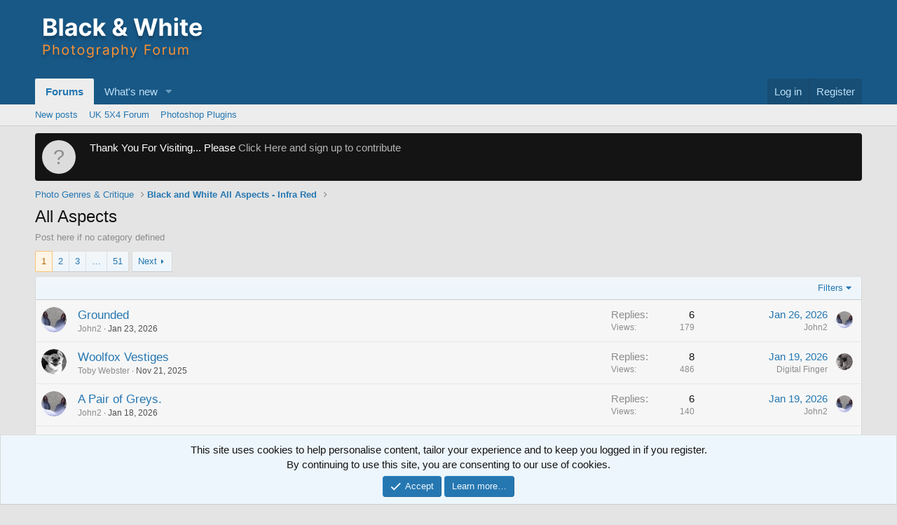

--- FILE ---
content_type: text/html; charset=utf-8
request_url: https://www.digitalmonochromeforum.co.uk/forums/all-aspects.47/
body_size: 14649
content:
<!DOCTYPE html>
<html id="XF" lang="en-US" dir="LTR"
	data-app="public"
	data-template="forum_view"
	data-container-key="node-47"
	data-content-key="forum-47"
	data-logged-in="false"
	data-cookie-prefix="xf_"
	data-csrf="1770061982,6845bba8081f72aac49cf2f4b2efdf4b"
	class="has-no-js template-forum_view"
	>
<head>
	<meta charset="utf-8" />
	<meta http-equiv="X-UA-Compatible" content="IE=Edge" />
	<meta name="viewport" content="width=device-width, initial-scale=1, viewport-fit=cover">

	
	
	

	<title>All Aspects | Black and White Photography Forum</title>

	<link rel="manifest" href="/webmanifest.php">
	
		<meta name="theme-color" content="#185886" />
	

	<meta name="apple-mobile-web-app-title" content="Black and White Photography Forum">
	

	
		<link rel="canonical" href="https://www.digitalmonochromeforum.co.uk/forums/all-aspects.47/" />
	
		<link rel="alternate" type="application/rss+xml" title="RSS feed for All Aspects" href="/forums/all-aspects.47/index.rss" />
	
		<link rel="next" href="/forums/all-aspects.47/page-2" />
	

	
		
	
	
	<meta property="og:site_name" content="Black and White Photography Forum" />


	
	
		
	
	
	<meta property="og:type" content="website" />


	
	
		
	
	
	
		<meta property="og:title" content="All Aspects" />
		<meta property="twitter:title" content="All Aspects" />
	


	
	
		
	
	
	
		<meta name="description" content="Post here if no category defined" />
		<meta property="og:description" content="Post here if no category defined" />
		<meta property="twitter:description" content="Post here if no category defined" />
	


	
	
		
	
	
	<meta property="og:url" content="https://www.digitalmonochromeforum.co.uk/forums/all-aspects.47/" />


	
	

	
	

	


	<link rel="preload" href="/styles/fonts/fa/fa-regular-400.woff2?_v=5.15.3" as="font" type="font/woff2" crossorigin="anonymous" />


	<link rel="preload" href="/styles/fonts/fa/fa-solid-900.woff2?_v=5.15.3" as="font" type="font/woff2" crossorigin="anonymous" />


<link rel="preload" href="/styles/fonts/fa/fa-brands-400.woff2?_v=5.15.3" as="font" type="font/woff2" crossorigin="anonymous" />

	<link rel="stylesheet" href="/css.php?css=public%3Anormalize.css%2Cpublic%3Afa.css%2Cpublic%3Acore.less%2Cpublic%3Aapp.less&amp;s=12&amp;l=1&amp;d=1753547645&amp;k=034405c740f279c15adbbc41dfccb627ca90db04" />

	<link rel="stylesheet" href="/css.php?css=public%3Anotices.less%2Cpublic%3Astructured_list.less%2Cpublic%3Aextra.less&amp;s=12&amp;l=1&amp;d=1753547645&amp;k=cc1952d8977c1d8e964551cb46eae61a6613023c" />

	
		<script src="/js/xf/preamble.min.js?_v=120b151b"></script>
	


	
	
</head>
<body data-template="forum_view">

<div class="p-pageWrapper" id="top">





<header class="p-header" id="header">
	<div class="p-header-inner">
		<div class="p-header-content">

			<div class="p-header-logo p-header-logo--image">
				<a href="/">
					<img src="/styles/default/xenforo/black-white-photography-forum.png" srcset="/styles/default/xenforo/black-white-photography-forum@2x.png 2x" alt="Black and White Photography Forum"
						width="" height="" />
				</a>
			</div>

			
		</div>
	</div>
</header>





	<div class="p-navSticky p-navSticky--primary" data-xf-init="sticky-header">
		
	<nav class="p-nav">
		<div class="p-nav-inner">
			<button type="button" class="button--plain p-nav-menuTrigger button" data-xf-click="off-canvas" data-menu=".js-headerOffCanvasMenu" tabindex="0" aria-label="Menu"><span class="button-text">
				<i aria-hidden="true"></i>
			</span></button>

			<div class="p-nav-smallLogo">
				<a href="/">
					<img src="/styles/default/xenforo/black-white-photography-forum.png" srcset="/styles/default/xenforo/black-white-photography-forum@2x.png 2x" alt="Black and White Photography Forum"
						width="" height="" />
				</a>
			</div>

			<div class="p-nav-scroller hScroller" data-xf-init="h-scroller" data-auto-scroll=".p-navEl.is-selected">
				<div class="hScroller-scroll">
					<ul class="p-nav-list js-offCanvasNavSource">
					
						<li>
							
	<div class="p-navEl is-selected" data-has-children="true">
		

			
	
	<a href="/"
		class="p-navEl-link p-navEl-link--splitMenu "
		
		
		data-nav-id="forums">Forums</a>


			<a data-xf-key="1"
				data-xf-click="menu"
				data-menu-pos-ref="< .p-navEl"
				class="p-navEl-splitTrigger"
				role="button"
				tabindex="0"
				aria-label="Toggle expanded"
				aria-expanded="false"
				aria-haspopup="true"></a>

		
		
			<div class="menu menu--structural" data-menu="menu" aria-hidden="true">
				<div class="menu-content">
					
						
	
	
	<a href="/whats-new/posts/"
		class="menu-linkRow u-indentDepth0 js-offCanvasCopy "
		
		
		data-nav-id="newPosts">New posts</a>

	

					
						
	
	
	<a href="https://www.5x4.co.uk"
		class="menu-linkRow u-indentDepth0 js-offCanvasCopy "
		
		
		data-nav-id="54">UK 5X4 Forum</a>

	

					
						
	
	
	<a href="https://www.digitalblackandwhite.co.uk/store/photoshop-plugins/"
		class="menu-linkRow u-indentDepth0 js-offCanvasCopy "
		
		
		data-nav-id="uxp_plugins">Photoshop Plugins</a>

	

					
				</div>
			</div>
		
	</div>

						</li>
					
						<li>
							
	<div class="p-navEl " data-has-children="true">
		

			
	
	<a href="/whats-new/"
		class="p-navEl-link p-navEl-link--splitMenu "
		
		
		data-nav-id="whatsNew">What's new</a>


			<a data-xf-key="2"
				data-xf-click="menu"
				data-menu-pos-ref="< .p-navEl"
				class="p-navEl-splitTrigger"
				role="button"
				tabindex="0"
				aria-label="Toggle expanded"
				aria-expanded="false"
				aria-haspopup="true"></a>

		
		
			<div class="menu menu--structural" data-menu="menu" aria-hidden="true">
				<div class="menu-content">
					
						
	
	
	<a href="/whats-new/posts/"
		class="menu-linkRow u-indentDepth0 js-offCanvasCopy "
		 rel="nofollow"
		
		data-nav-id="whatsNewPosts">New posts</a>

	

					
						
	
	
	<a href="/whats-new/latest-activity"
		class="menu-linkRow u-indentDepth0 js-offCanvasCopy "
		 rel="nofollow"
		
		data-nav-id="latestActivity">Latest activity</a>

	

					
				</div>
			</div>
		
	</div>

						</li>
					
					</ul>
				</div>
			</div>

			<div class="p-nav-opposite">
				<div class="p-navgroup p-account p-navgroup--guest">
					
						<a href="/login/" class="p-navgroup-link p-navgroup-link--textual p-navgroup-link--logIn"
							data-xf-click="overlay" data-follow-redirects="on">
							<span class="p-navgroup-linkText">Log in</span>
						</a>
						
							<a href="/register/" class="p-navgroup-link p-navgroup-link--textual p-navgroup-link--register"
								data-xf-click="overlay" data-follow-redirects="on">
								<span class="p-navgroup-linkText">Register</span>
							</a>
						
					
				</div>

				<div class="p-navgroup p-discovery p-discovery--noSearch">
					<a href="/whats-new/"
						class="p-navgroup-link p-navgroup-link--iconic p-navgroup-link--whatsnew"
						aria-label="What&#039;s new"
						title="What&#039;s new">
						<i aria-hidden="true"></i>
						<span class="p-navgroup-linkText">What's new</span>
					</a>

					
				</div>
			</div>
		</div>
	</nav>

	</div>
	
	
		<div class="p-sectionLinks">
			<div class="p-sectionLinks-inner hScroller" data-xf-init="h-scroller">
				<div class="hScroller-scroll">
					<ul class="p-sectionLinks-list">
					
						<li>
							
	<div class="p-navEl " >
		

			
	
	<a href="/whats-new/posts/"
		class="p-navEl-link "
		
		data-xf-key="alt+1"
		data-nav-id="newPosts">New posts</a>


			

		
		
	</div>

						</li>
					
						<li>
							
	<div class="p-navEl " >
		

			
	
	<a href="https://www.5x4.co.uk"
		class="p-navEl-link "
		
		data-xf-key="alt+2"
		data-nav-id="54">UK 5X4 Forum</a>


			

		
		
	</div>

						</li>
					
						<li>
							
	<div class="p-navEl " >
		

			
	
	<a href="https://www.digitalblackandwhite.co.uk/store/photoshop-plugins/"
		class="p-navEl-link "
		
		data-xf-key="alt+3"
		data-nav-id="uxp_plugins">Photoshop Plugins</a>


			

		
		
	</div>

						</li>
					
					</ul>
				</div>
			</div>
		</div>
	



<div class="offCanvasMenu offCanvasMenu--nav js-headerOffCanvasMenu" data-menu="menu" aria-hidden="true" data-ocm-builder="navigation">
	<div class="offCanvasMenu-backdrop" data-menu-close="true"></div>
	<div class="offCanvasMenu-content">
		<div class="offCanvasMenu-header">
			Menu
			<a class="offCanvasMenu-closer" data-menu-close="true" role="button" tabindex="0" aria-label="Close"></a>
		</div>
		
			<div class="p-offCanvasRegisterLink">
				<div class="offCanvasMenu-linkHolder">
					<a href="/login/" class="offCanvasMenu-link" data-xf-click="overlay" data-menu-close="true">
						Log in
					</a>
				</div>
				<hr class="offCanvasMenu-separator" />
				
					<div class="offCanvasMenu-linkHolder">
						<a href="/register/" class="offCanvasMenu-link" data-xf-click="overlay" data-menu-close="true">
							Register
						</a>
					</div>
					<hr class="offCanvasMenu-separator" />
				
			</div>
		
		<div class="js-offCanvasNavTarget"></div>
		<div class="offCanvasMenu-installBanner js-installPromptContainer" style="display: none;" data-xf-init="install-prompt">
			<div class="offCanvasMenu-installBanner-header">Install the app</div>
			<button type="button" class="js-installPromptButton button"><span class="button-text">Install</span></button>
			<template class="js-installTemplateIOS">
				<div class="overlay-title">How to install the app on iOS</div>
				<div class="block-body">
					<div class="block-row">
						<p>
							Follow along with the video below to see how to install our site as a web app on your home screen.
						</p>
						<p style="text-align: center">
							<img src="/styles/default/xenforo/add_to_home.gif" width="222" height="480" />
						</p>
						<p>
							<small><strong>Note:</strong> This feature currently requires accessing the site using the built-in Safari browser.</small>
						</p>
					</div>
				</div>
			</template>
		</div>
	</div>
</div>

<div class="p-body">
	<div class="p-body-inner">
		<!--XF:EXTRA_OUTPUT-->

		
			
	
		
		
		

		<ul class="notices notices--block  js-notices"
			data-xf-init="notices"
			data-type="block"
			data-scroll-interval="6">

			
				
	<li class="notice js-notice notice--dark notice--hasImage"
		data-notice-id="19"
		data-delay-duration="0"
		data-display-duration="0"
		data-auto-dismiss=""
		data-visibility="">

		
			<div class="notice-image"><span class="avatar avatar--s avatar--default avatar--default--text" data-user-id="0">
			<span class="avatar-u0-s"></span> 
		</span></div>
		
		<div class="notice-content">
			
			Thank You For Visiting...
Please <a href="/index.php?login/">Click Here and sign up to contribute</a>
		</div>
	</li>

			
		</ul>
	

		

		

		
		
	
		<ul class="p-breadcrumbs "
			itemscope itemtype="https://schema.org/BreadcrumbList">
		
			

			
			

			

			
			
				
				
	<li itemprop="itemListElement" itemscope itemtype="https://schema.org/ListItem">
		<a href="/#photo-genres-critique.11" itemprop="item">
			<span itemprop="name">Photo Genres &amp; Critique</span>
		</a>
		<meta itemprop="position" content="1" />
	</li>

			
				
				
	<li itemprop="itemListElement" itemscope itemtype="https://schema.org/ListItem">
		<a href="/forums/black-and-white-all-aspects-infra-red.13/" itemprop="item">
			<span itemprop="name">Black and White All Aspects - Infra Red</span>
		</a>
		<meta itemprop="position" content="2" />
	</li>

			

		
		</ul>
	

		

		
	<noscript class="js-jsWarning"><div class="blockMessage blockMessage--important blockMessage--iconic u-noJsOnly">JavaScript is disabled. For a better experience, please enable JavaScript in your browser before proceeding.</div></noscript>

		
	<div class="blockMessage blockMessage--important blockMessage--iconic js-browserWarning" style="display: none">You are using an out of date browser. It  may not display this or other websites correctly.<br />You should upgrade or use an <a href="https://www.google.com/chrome/" target="_blank" rel="noopener">alternative browser</a>.</div>


		
			<div class="p-body-header">
			
				
					<div class="p-title ">
					
						
							<h1 class="p-title-value">All Aspects</h1>
						
						
					
					</div>
				

				
					<div class="p-description">Post here if no category defined</div>
				
			
			</div>
		

		<div class="p-body-main  ">
			
			<div class="p-body-contentCol"></div>
			

			

			<div class="p-body-content">
				
				<div class="p-body-pageContent">







	
	
	






	

	
		
	

















<div class="block " data-xf-init="" data-type="thread" data-href="/inline-mod/">

	<div class="block-outer"><div class="block-outer-main"><nav class="pageNavWrapper pageNavWrapper--mixed ">



<div class="pageNav  pageNav--skipEnd">
	

	<ul class="pageNav-main">
		

	
		<li class="pageNav-page pageNav-page--current "><a href="/forums/all-aspects.47/">1</a></li>
	


		

		
			

	
		<li class="pageNav-page pageNav-page--later"><a href="/forums/all-aspects.47/page-2">2</a></li>
	

		
			

	
		<li class="pageNav-page pageNav-page--later"><a href="/forums/all-aspects.47/page-3">3</a></li>
	

		

		
			
				<li class="pageNav-page pageNav-page--skip pageNav-page--skipEnd">
					<a data-xf-init="tooltip" title="Go to page"
						data-xf-click="menu"
						role="button" tabindex="0" aria-expanded="false" aria-haspopup="true">…</a>
					

	<div class="menu menu--pageJump" data-menu="menu" aria-hidden="true">
		<div class="menu-content">
			<h4 class="menu-header">Go to page</h4>
			<div class="menu-row" data-xf-init="page-jump" data-page-url="/forums/all-aspects.47/page-%page%">
				<div class="inputGroup inputGroup--numbers">
					<div class="inputGroup inputGroup--numbers inputNumber" data-xf-init="number-box"><input type="number" pattern="\d*" class="input input--number js-numberBoxTextInput input input--numberNarrow js-pageJumpPage" value="4"  min="1" max="51" step="1" required="required" data-menu-autofocus="true" /></div>
					<span class="inputGroup-text"><button type="button" class="js-pageJumpGo button"><span class="button-text">Go</span></button></span>
				</div>
			</div>
		</div>
	</div>

				</li>
			
		

		

	
		<li class="pageNav-page "><a href="/forums/all-aspects.47/page-51">51</a></li>
	

	</ul>

	
		<a href="/forums/all-aspects.47/page-2" class="pageNav-jump pageNav-jump--next">Next</a>
	
</div>

<div class="pageNavSimple">
	

	<a class="pageNavSimple-el pageNavSimple-el--current"
		data-xf-init="tooltip" title="Go to page"
		data-xf-click="menu" role="button" tabindex="0" aria-expanded="false" aria-haspopup="true">
		1 of 51
	</a>
	

	<div class="menu menu--pageJump" data-menu="menu" aria-hidden="true">
		<div class="menu-content">
			<h4 class="menu-header">Go to page</h4>
			<div class="menu-row" data-xf-init="page-jump" data-page-url="/forums/all-aspects.47/page-%page%">
				<div class="inputGroup inputGroup--numbers">
					<div class="inputGroup inputGroup--numbers inputNumber" data-xf-init="number-box"><input type="number" pattern="\d*" class="input input--number js-numberBoxTextInput input input--numberNarrow js-pageJumpPage" value="1"  min="1" max="51" step="1" required="required" data-menu-autofocus="true" /></div>
					<span class="inputGroup-text"><button type="button" class="js-pageJumpGo button"><span class="button-text">Go</span></button></span>
				</div>
			</div>
		</div>
	</div>


	
		<a href="/forums/all-aspects.47/page-2" class="pageNavSimple-el pageNavSimple-el--next">
			Next <i aria-hidden="true"></i>
		</a>
		<a href="/forums/all-aspects.47/page-51"
			class="pageNavSimple-el pageNavSimple-el--last"
			data-xf-init="tooltip" title="Last">
			<i aria-hidden="true"></i> <span class="u-srOnly">Last</span>
		</a>
	
</div>

</nav>



</div></div>

	<div class="block-container">

		
			<div class="block-filterBar">
				<div class="filterBar">
					

					<a class="filterBar-menuTrigger" data-xf-click="menu" role="button" tabindex="0" aria-expanded="false" aria-haspopup="true">Filters</a>
					<div class="menu menu--wide" data-menu="menu" aria-hidden="true"
						data-href="/forums/all-aspects.47/filters"
						data-load-target=".js-filterMenuBody">
						<div class="menu-content">
							<h4 class="menu-header">Show only:</h4>
							<div class="js-filterMenuBody">
								<div class="menu-row">Loading…</div>
							</div>
						</div>
					</div>
				</div>
			</div>
		

		

		<div class="block-body">
			
				<div class="structItemContainer">
					

	

	



					
						

						<div class="structItemContainer-group js-threadList">
							
								
									

	

	<div class="structItem structItem--thread js-inlineModContainer js-threadListItem-10844" data-author="John2">

	
		<div class="structItem-cell structItem-cell--icon">
			<div class="structItem-iconContainer">
				<a href="/members/john2.350/" class="avatar avatar--s" data-user-id="350" data-xf-init="member-tooltip">
			<img src="/data/avatars/s/0/350.jpg?1515499202" srcset="/data/avatars/m/0/350.jpg?1515499202 2x" alt="John2" class="avatar-u350-s" width="48" height="48" loading="lazy" /> 
		</a>
				
			</div>
		</div>
	

	
		<div class="structItem-cell structItem-cell--main" data-xf-init="touch-proxy">
			

			<div class="structItem-title">
				
				
				<a href="/threads/grounded.10844/" class="" data-tp-primary="on" data-xf-init="preview-tooltip" data-preview-url="/threads/grounded.10844/preview">Grounded</a>
			</div>

			<div class="structItem-minor">
				

				
					<ul class="structItem-parts">
						<li><a href="/members/john2.350/" class="username " dir="auto" data-user-id="350" data-xf-init="member-tooltip">John2</a></li>
						<li class="structItem-startDate"><a href="/threads/grounded.10844/" rel="nofollow"><time  class="u-dt" dir="auto" datetime="2026-01-23T20:32:08+0000" data-time="1769200328" data-date-string="Jan 23, 2026" data-time-string="8:32 PM" title="Jan 23, 2026 at 8:32 PM">Jan 23, 2026</time></a></li>
						
					</ul>

					
				
			</div>
		</div>
	

	
		<div class="structItem-cell structItem-cell--meta" title="First message reaction score: 0">
			<dl class="pairs pairs--justified">
				<dt>Replies</dt>
				<dd>6</dd>
			</dl>
			<dl class="pairs pairs--justified structItem-minor">
				<dt>Views</dt>
				<dd>179</dd>
			</dl>
		</div>
	

	
		<div class="structItem-cell structItem-cell--latest">
			
				<a href="/threads/grounded.10844/latest" rel="nofollow"><time  class="structItem-latestDate u-dt" dir="auto" datetime="2026-01-26T11:36:19+0000" data-time="1769427379" data-date-string="Jan 26, 2026" data-time-string="11:36 AM" title="Jan 26, 2026 at 11:36 AM">Jan 26, 2026</time></a>
				<div class="structItem-minor">
					
						<a href="/members/john2.350/" class="username " dir="auto" data-user-id="350" data-xf-init="member-tooltip">John2</a>
					
				</div>
			
		</div>
	

	
		<div class="structItem-cell structItem-cell--icon structItem-cell--iconEnd">
			<div class="structItem-iconContainer">
				
					<a href="/members/john2.350/" class="avatar avatar--xxs" data-user-id="350" data-xf-init="member-tooltip">
			<img src="/data/avatars/s/0/350.jpg?1515499202"  alt="John2" class="avatar-u350-s" width="48" height="48" loading="lazy" /> 
		</a>
				
			</div>
		</div>
	

	</div>

								
									

	

	<div class="structItem structItem--thread js-inlineModContainer js-threadListItem-10668" data-author="Toby Webster">

	
		<div class="structItem-cell structItem-cell--icon">
			<div class="structItem-iconContainer">
				<a href="/members/toby-webster.9/" class="avatar avatar--s" data-user-id="9" data-xf-init="member-tooltip">
			<img src="/data/avatars/s/0/9.jpg?1453328185"  alt="Toby Webster" class="avatar-u9-s" width="48" height="48" loading="lazy" /> 
		</a>
				
			</div>
		</div>
	

	
		<div class="structItem-cell structItem-cell--main" data-xf-init="touch-proxy">
			

			<div class="structItem-title">
				
				
				<a href="/threads/woolfox-vestiges.10668/" class="" data-tp-primary="on" data-xf-init="preview-tooltip" data-preview-url="/threads/woolfox-vestiges.10668/preview">Woolfox Vestiges</a>
			</div>

			<div class="structItem-minor">
				

				
					<ul class="structItem-parts">
						<li><a href="/members/toby-webster.9/" class="username " dir="auto" data-user-id="9" data-xf-init="member-tooltip">Toby Webster</a></li>
						<li class="structItem-startDate"><a href="/threads/woolfox-vestiges.10668/" rel="nofollow"><time  class="u-dt" dir="auto" datetime="2025-11-21T14:43:16+0000" data-time="1763736196" data-date-string="Nov 21, 2025" data-time-string="2:43 PM" title="Nov 21, 2025 at 2:43 PM">Nov 21, 2025</time></a></li>
						
					</ul>

					
				
			</div>
		</div>
	

	
		<div class="structItem-cell structItem-cell--meta" title="First message reaction score: 0">
			<dl class="pairs pairs--justified">
				<dt>Replies</dt>
				<dd>8</dd>
			</dl>
			<dl class="pairs pairs--justified structItem-minor">
				<dt>Views</dt>
				<dd>486</dd>
			</dl>
		</div>
	

	
		<div class="structItem-cell structItem-cell--latest">
			
				<a href="/threads/woolfox-vestiges.10668/latest" rel="nofollow"><time  class="structItem-latestDate u-dt" dir="auto" datetime="2026-01-19T23:21:29+0000" data-time="1768864889" data-date-string="Jan 19, 2026" data-time-string="11:21 PM" title="Jan 19, 2026 at 11:21 PM">Jan 19, 2026</time></a>
				<div class="structItem-minor">
					
						<a href="/members/digital-finger.30/" class="username " dir="auto" data-user-id="30" data-xf-init="member-tooltip">Digital Finger</a>
					
				</div>
			
		</div>
	

	
		<div class="structItem-cell structItem-cell--icon structItem-cell--iconEnd">
			<div class="structItem-iconContainer">
				
					<a href="/members/digital-finger.30/" class="avatar avatar--xxs" data-user-id="30" data-xf-init="member-tooltip">
			<img src="/data/avatars/s/0/30.jpg?1627205283"  alt="Digital Finger" class="avatar-u30-s" width="48" height="48" loading="lazy" /> 
		</a>
				
			</div>
		</div>
	

	</div>

								
									

	

	<div class="structItem structItem--thread js-inlineModContainer js-threadListItem-10832" data-author="John2">

	
		<div class="structItem-cell structItem-cell--icon">
			<div class="structItem-iconContainer">
				<a href="/members/john2.350/" class="avatar avatar--s" data-user-id="350" data-xf-init="member-tooltip">
			<img src="/data/avatars/s/0/350.jpg?1515499202" srcset="/data/avatars/m/0/350.jpg?1515499202 2x" alt="John2" class="avatar-u350-s" width="48" height="48" loading="lazy" /> 
		</a>
				
			</div>
		</div>
	

	
		<div class="structItem-cell structItem-cell--main" data-xf-init="touch-proxy">
			

			<div class="structItem-title">
				
				
				<a href="/threads/a-pair-of-greys.10832/" class="" data-tp-primary="on" data-xf-init="preview-tooltip" data-preview-url="/threads/a-pair-of-greys.10832/preview">A Pair of Greys.</a>
			</div>

			<div class="structItem-minor">
				

				
					<ul class="structItem-parts">
						<li><a href="/members/john2.350/" class="username " dir="auto" data-user-id="350" data-xf-init="member-tooltip">John2</a></li>
						<li class="structItem-startDate"><a href="/threads/a-pair-of-greys.10832/" rel="nofollow"><time  class="u-dt" dir="auto" datetime="2026-01-18T10:37:24+0000" data-time="1768732644" data-date-string="Jan 18, 2026" data-time-string="10:37 AM" title="Jan 18, 2026 at 10:37 AM">Jan 18, 2026</time></a></li>
						
					</ul>

					
				
			</div>
		</div>
	

	
		<div class="structItem-cell structItem-cell--meta" title="First message reaction score: 0">
			<dl class="pairs pairs--justified">
				<dt>Replies</dt>
				<dd>6</dd>
			</dl>
			<dl class="pairs pairs--justified structItem-minor">
				<dt>Views</dt>
				<dd>140</dd>
			</dl>
		</div>
	

	
		<div class="structItem-cell structItem-cell--latest">
			
				<a href="/threads/a-pair-of-greys.10832/latest" rel="nofollow"><time  class="structItem-latestDate u-dt" dir="auto" datetime="2026-01-19T09:38:01+0000" data-time="1768815481" data-date-string="Jan 19, 2026" data-time-string="9:38 AM" title="Jan 19, 2026 at 9:38 AM">Jan 19, 2026</time></a>
				<div class="structItem-minor">
					
						<a href="/members/john2.350/" class="username " dir="auto" data-user-id="350" data-xf-init="member-tooltip">John2</a>
					
				</div>
			
		</div>
	

	
		<div class="structItem-cell structItem-cell--icon structItem-cell--iconEnd">
			<div class="structItem-iconContainer">
				
					<a href="/members/john2.350/" class="avatar avatar--xxs" data-user-id="350" data-xf-init="member-tooltip">
			<img src="/data/avatars/s/0/350.jpg?1515499202"  alt="John2" class="avatar-u350-s" width="48" height="48" loading="lazy" /> 
		</a>
				
			</div>
		</div>
	

	</div>

								
									

	

	<div class="structItem structItem--thread js-inlineModContainer js-threadListItem-10814" data-author="Pex">

	
		<div class="structItem-cell structItem-cell--icon">
			<div class="structItem-iconContainer">
				<a href="/members/pex.4508/" class="avatar avatar--s" data-user-id="4508" data-xf-init="member-tooltip">
			<img src="https://secure.gravatar.com/avatar/2f24e68b49796008f2d2d715f2781cf3?s=48" srcset="https://secure.gravatar.com/avatar/2f24e68b49796008f2d2d715f2781cf3?s=96 2x" alt="Pex" class="avatar-u4508-s" width="48" height="48" loading="lazy" /> 
		</a>
				
			</div>
		</div>
	

	
		<div class="structItem-cell structItem-cell--main" data-xf-init="touch-proxy">
			

			<div class="structItem-title">
				
				
				<a href="/threads/the-bird-and-the-fish.10814/" class="" data-tp-primary="on" data-xf-init="preview-tooltip" data-preview-url="/threads/the-bird-and-the-fish.10814/preview">The bird and the fish</a>
			</div>

			<div class="structItem-minor">
				

				
					<ul class="structItem-parts">
						<li><a href="/members/pex.4508/" class="username " dir="auto" data-user-id="4508" data-xf-init="member-tooltip">Pex</a></li>
						<li class="structItem-startDate"><a href="/threads/the-bird-and-the-fish.10814/" rel="nofollow"><time  class="u-dt" dir="auto" datetime="2026-01-09T22:36:13+0000" data-time="1767998173" data-date-string="Jan 9, 2026" data-time-string="10:36 PM" title="Jan 9, 2026 at 10:36 PM">Jan 9, 2026</time></a></li>
						
					</ul>

					
				
			</div>
		</div>
	

	
		<div class="structItem-cell structItem-cell--meta" title="First message reaction score: 0">
			<dl class="pairs pairs--justified">
				<dt>Replies</dt>
				<dd>9</dd>
			</dl>
			<dl class="pairs pairs--justified structItem-minor">
				<dt>Views</dt>
				<dd>196</dd>
			</dl>
		</div>
	

	
		<div class="structItem-cell structItem-cell--latest">
			
				<a href="/threads/the-bird-and-the-fish.10814/latest" rel="nofollow"><time  class="structItem-latestDate u-dt" dir="auto" datetime="2026-01-14T12:12:31+0000" data-time="1768392751" data-date-string="Jan 14, 2026" data-time-string="12:12 PM" title="Jan 14, 2026 at 12:12 PM">Jan 14, 2026</time></a>
				<div class="structItem-minor">
					
						<a href="/members/toby-webster.9/" class="username " dir="auto" data-user-id="9" data-xf-init="member-tooltip">Toby Webster</a>
					
				</div>
			
		</div>
	

	
		<div class="structItem-cell structItem-cell--icon structItem-cell--iconEnd">
			<div class="structItem-iconContainer">
				
					<a href="/members/toby-webster.9/" class="avatar avatar--xxs" data-user-id="9" data-xf-init="member-tooltip">
			<img src="/data/avatars/s/0/9.jpg?1453328185"  alt="Toby Webster" class="avatar-u9-s" width="48" height="48" loading="lazy" /> 
		</a>
				
			</div>
		</div>
	

	</div>

								
									

	

	<div class="structItem structItem--thread js-inlineModContainer js-threadListItem-10801" data-author="John2">

	
		<div class="structItem-cell structItem-cell--icon">
			<div class="structItem-iconContainer">
				<a href="/members/john2.350/" class="avatar avatar--s" data-user-id="350" data-xf-init="member-tooltip">
			<img src="/data/avatars/s/0/350.jpg?1515499202" srcset="/data/avatars/m/0/350.jpg?1515499202 2x" alt="John2" class="avatar-u350-s" width="48" height="48" loading="lazy" /> 
		</a>
				
			</div>
		</div>
	

	
		<div class="structItem-cell structItem-cell--main" data-xf-init="touch-proxy">
			

			<div class="structItem-title">
				
				
				<a href="/threads/power-on.10801/" class="" data-tp-primary="on" data-xf-init="preview-tooltip" data-preview-url="/threads/power-on.10801/preview">Power On</a>
			</div>

			<div class="structItem-minor">
				

				
					<ul class="structItem-parts">
						<li><a href="/members/john2.350/" class="username " dir="auto" data-user-id="350" data-xf-init="member-tooltip">John2</a></li>
						<li class="structItem-startDate"><a href="/threads/power-on.10801/" rel="nofollow"><time  class="u-dt" dir="auto" datetime="2026-01-03T12:28:56+0000" data-time="1767443336" data-date-string="Jan 3, 2026" data-time-string="12:28 PM" title="Jan 3, 2026 at 12:28 PM">Jan 3, 2026</time></a></li>
						
					</ul>

					
				
			</div>
		</div>
	

	
		<div class="structItem-cell structItem-cell--meta" title="First message reaction score: 0">
			<dl class="pairs pairs--justified">
				<dt>Replies</dt>
				<dd>7</dd>
			</dl>
			<dl class="pairs pairs--justified structItem-minor">
				<dt>Views</dt>
				<dd>244</dd>
			</dl>
		</div>
	

	
		<div class="structItem-cell structItem-cell--latest">
			
				<a href="/threads/power-on.10801/latest" rel="nofollow"><time  class="structItem-latestDate u-dt" dir="auto" datetime="2026-01-11T08:32:23+0000" data-time="1768120343" data-date-string="Jan 11, 2026" data-time-string="8:32 AM" title="Jan 11, 2026 at 8:32 AM">Jan 11, 2026</time></a>
				<div class="structItem-minor">
					
						<a href="/members/elines.24/" class="username " dir="auto" data-user-id="24" data-xf-init="member-tooltip">Elines</a>
					
				</div>
			
		</div>
	

	
		<div class="structItem-cell structItem-cell--icon structItem-cell--iconEnd">
			<div class="structItem-iconContainer">
				
					<a href="/members/elines.24/" class="avatar avatar--xxs" data-user-id="24" data-xf-init="member-tooltip">
			<img src="/data/avatars/s/0/24.jpg?1453387624"  alt="Elines" class="avatar-u24-s" width="48" height="48" loading="lazy" /> 
		</a>
				
			</div>
		</div>
	

	</div>

								
									

	

	<div class="structItem structItem--thread js-inlineModContainer js-threadListItem-10800" data-author="Pex">

	
		<div class="structItem-cell structItem-cell--icon">
			<div class="structItem-iconContainer">
				<a href="/members/pex.4508/" class="avatar avatar--s" data-user-id="4508" data-xf-init="member-tooltip">
			<img src="https://secure.gravatar.com/avatar/2f24e68b49796008f2d2d715f2781cf3?s=48" srcset="https://secure.gravatar.com/avatar/2f24e68b49796008f2d2d715f2781cf3?s=96 2x" alt="Pex" class="avatar-u4508-s" width="48" height="48" loading="lazy" /> 
		</a>
				
			</div>
		</div>
	

	
		<div class="structItem-cell structItem-cell--main" data-xf-init="touch-proxy">
			

			<div class="structItem-title">
				
				
				<a href="/threads/the-loon.10800/" class="" data-tp-primary="on" data-xf-init="preview-tooltip" data-preview-url="/threads/the-loon.10800/preview">The Loon</a>
			</div>

			<div class="structItem-minor">
				

				
					<ul class="structItem-parts">
						<li><a href="/members/pex.4508/" class="username " dir="auto" data-user-id="4508" data-xf-init="member-tooltip">Pex</a></li>
						<li class="structItem-startDate"><a href="/threads/the-loon.10800/" rel="nofollow"><time  class="u-dt" dir="auto" datetime="2026-01-02T15:51:21+0000" data-time="1767369081" data-date-string="Jan 2, 2026" data-time-string="3:51 PM" title="Jan 2, 2026 at 3:51 PM">Jan 2, 2026</time></a></li>
						
					</ul>

					
				
			</div>
		</div>
	

	
		<div class="structItem-cell structItem-cell--meta" title="First message reaction score: 0">
			<dl class="pairs pairs--justified">
				<dt>Replies</dt>
				<dd>3</dd>
			</dl>
			<dl class="pairs pairs--justified structItem-minor">
				<dt>Views</dt>
				<dd>162</dd>
			</dl>
		</div>
	

	
		<div class="structItem-cell structItem-cell--latest">
			
				<a href="/threads/the-loon.10800/latest" rel="nofollow"><time  class="structItem-latestDate u-dt" dir="auto" datetime="2026-01-10T16:02:43+0000" data-time="1768060963" data-date-string="Jan 10, 2026" data-time-string="4:02 PM" title="Jan 10, 2026 at 4:02 PM">Jan 10, 2026</time></a>
				<div class="structItem-minor">
					
						<a href="/members/elines.24/" class="username " dir="auto" data-user-id="24" data-xf-init="member-tooltip">Elines</a>
					
				</div>
			
		</div>
	

	
		<div class="structItem-cell structItem-cell--icon structItem-cell--iconEnd">
			<div class="structItem-iconContainer">
				
					<a href="/members/elines.24/" class="avatar avatar--xxs" data-user-id="24" data-xf-init="member-tooltip">
			<img src="/data/avatars/s/0/24.jpg?1453387624"  alt="Elines" class="avatar-u24-s" width="48" height="48" loading="lazy" /> 
		</a>
				
			</div>
		</div>
	

	</div>

								
									

	

	<div class="structItem structItem--thread js-inlineModContainer js-threadListItem-10807" data-author="Helen Summers">

	
		<div class="structItem-cell structItem-cell--icon">
			<div class="structItem-iconContainer">
				<a href="/members/helen-summers.421/" class="avatar avatar--s avatar--default avatar--default--dynamic" data-user-id="421" data-xf-init="member-tooltip" style="background-color: #cccc33; color: #3d3d0f">
			<span class="avatar-u421-s" role="img" aria-label="Helen Summers">H</span> 
		</a>
				
			</div>
		</div>
	

	
		<div class="structItem-cell structItem-cell--main" data-xf-init="touch-proxy">
			

			<div class="structItem-title">
				
				
				<a href="/threads/skimming-the-surf.10807/" class="" data-tp-primary="on" data-xf-init="preview-tooltip" data-preview-url="/threads/skimming-the-surf.10807/preview">Skimming The Surf</a>
			</div>

			<div class="structItem-minor">
				

				
					<ul class="structItem-parts">
						<li><a href="/members/helen-summers.421/" class="username " dir="auto" data-user-id="421" data-xf-init="member-tooltip">Helen Summers</a></li>
						<li class="structItem-startDate"><a href="/threads/skimming-the-surf.10807/" rel="nofollow"><time  class="u-dt" dir="auto" datetime="2026-01-05T11:11:01+0000" data-time="1767611461" data-date-string="Jan 5, 2026" data-time-string="11:11 AM" title="Jan 5, 2026 at 11:11 AM">Jan 5, 2026</time></a></li>
						
					</ul>

					
				
			</div>
		</div>
	

	
		<div class="structItem-cell structItem-cell--meta" title="First message reaction score: 0">
			<dl class="pairs pairs--justified">
				<dt>Replies</dt>
				<dd>5</dd>
			</dl>
			<dl class="pairs pairs--justified structItem-minor">
				<dt>Views</dt>
				<dd>187</dd>
			</dl>
		</div>
	

	
		<div class="structItem-cell structItem-cell--latest">
			
				<a href="/threads/skimming-the-surf.10807/latest" rel="nofollow"><time  class="structItem-latestDate u-dt" dir="auto" datetime="2026-01-08T09:43:51+0000" data-time="1767865431" data-date-string="Jan 8, 2026" data-time-string="9:43 AM" title="Jan 8, 2026 at 9:43 AM">Jan 8, 2026</time></a>
				<div class="structItem-minor">
					
						<a href="/members/helen-summers.421/" class="username " dir="auto" data-user-id="421" data-xf-init="member-tooltip">Helen Summers</a>
					
				</div>
			
		</div>
	

	
		<div class="structItem-cell structItem-cell--icon structItem-cell--iconEnd">
			<div class="structItem-iconContainer">
				
					<a href="/members/helen-summers.421/" class="avatar avatar--xxs avatar--default avatar--default--dynamic" data-user-id="421" data-xf-init="member-tooltip" style="background-color: #cccc33; color: #3d3d0f">
			<span class="avatar-u421-s" role="img" aria-label="Helen Summers">H</span> 
		</a>
				
			</div>
		</div>
	

	</div>

								
									

	

	<div class="structItem structItem--thread js-inlineModContainer js-threadListItem-10723" data-author="John2">

	
		<div class="structItem-cell structItem-cell--icon">
			<div class="structItem-iconContainer">
				<a href="/members/john2.350/" class="avatar avatar--s" data-user-id="350" data-xf-init="member-tooltip">
			<img src="/data/avatars/s/0/350.jpg?1515499202" srcset="/data/avatars/m/0/350.jpg?1515499202 2x" alt="John2" class="avatar-u350-s" width="48" height="48" loading="lazy" /> 
		</a>
				
			</div>
		</div>
	

	
		<div class="structItem-cell structItem-cell--main" data-xf-init="touch-proxy">
			

			<div class="structItem-title">
				
				
				<a href="/threads/loves-labours-locked.10723/" class="" data-tp-primary="on" data-xf-init="preview-tooltip" data-preview-url="/threads/loves-labours-locked.10723/preview">Loves Labours Locked</a>
			</div>

			<div class="structItem-minor">
				

				
					<ul class="structItem-parts">
						<li><a href="/members/john2.350/" class="username " dir="auto" data-user-id="350" data-xf-init="member-tooltip">John2</a></li>
						<li class="structItem-startDate"><a href="/threads/loves-labours-locked.10723/" rel="nofollow"><time  class="u-dt" dir="auto" datetime="2025-12-09T11:10:14+0000" data-time="1765278614" data-date-string="Dec 9, 2025" data-time-string="11:10 AM" title="Dec 9, 2025 at 11:10 AM">Dec 9, 2025</time></a></li>
						
					</ul>

					
				
			</div>
		</div>
	

	
		<div class="structItem-cell structItem-cell--meta" title="First message reaction score: 0">
			<dl class="pairs pairs--justified">
				<dt>Replies</dt>
				<dd>9</dd>
			</dl>
			<dl class="pairs pairs--justified structItem-minor">
				<dt>Views</dt>
				<dd>248</dd>
			</dl>
		</div>
	

	
		<div class="structItem-cell structItem-cell--latest">
			
				<a href="/threads/loves-labours-locked.10723/latest" rel="nofollow"><time  class="structItem-latestDate u-dt" dir="auto" datetime="2026-01-03T09:56:12+0000" data-time="1767434172" data-date-string="Jan 3, 2026" data-time-string="9:56 AM" title="Jan 3, 2026 at 9:56 AM">Jan 3, 2026</time></a>
				<div class="structItem-minor">
					
						<a href="/members/john2.350/" class="username " dir="auto" data-user-id="350" data-xf-init="member-tooltip">John2</a>
					
				</div>
			
		</div>
	

	
		<div class="structItem-cell structItem-cell--icon structItem-cell--iconEnd">
			<div class="structItem-iconContainer">
				
					<a href="/members/john2.350/" class="avatar avatar--xxs" data-user-id="350" data-xf-init="member-tooltip">
			<img src="/data/avatars/s/0/350.jpg?1515499202"  alt="John2" class="avatar-u350-s" width="48" height="48" loading="lazy" /> 
		</a>
				
			</div>
		</div>
	

	</div>

								
									

	

	<div class="structItem structItem--thread js-inlineModContainer js-threadListItem-10793" data-author="Pex">

	
		<div class="structItem-cell structItem-cell--icon">
			<div class="structItem-iconContainer">
				<a href="/members/pex.4508/" class="avatar avatar--s" data-user-id="4508" data-xf-init="member-tooltip">
			<img src="https://secure.gravatar.com/avatar/2f24e68b49796008f2d2d715f2781cf3?s=48" srcset="https://secure.gravatar.com/avatar/2f24e68b49796008f2d2d715f2781cf3?s=96 2x" alt="Pex" class="avatar-u4508-s" width="48" height="48" loading="lazy" /> 
		</a>
				
			</div>
		</div>
	

	
		<div class="structItem-cell structItem-cell--main" data-xf-init="touch-proxy">
			

			<div class="structItem-title">
				
				
				<a href="/threads/lofoten-norway.10793/" class="" data-tp-primary="on" data-xf-init="preview-tooltip" data-preview-url="/threads/lofoten-norway.10793/preview">Lofoten - Norway</a>
			</div>

			<div class="structItem-minor">
				

				
					<ul class="structItem-parts">
						<li><a href="/members/pex.4508/" class="username " dir="auto" data-user-id="4508" data-xf-init="member-tooltip">Pex</a></li>
						<li class="structItem-startDate"><a href="/threads/lofoten-norway.10793/" rel="nofollow"><time  class="u-dt" dir="auto" datetime="2025-12-29T14:56:06+0000" data-time="1767020166" data-date-string="Dec 29, 2025" data-time-string="2:56 PM" title="Dec 29, 2025 at 2:56 PM">Dec 29, 2025</time></a></li>
						
					</ul>

					
				
			</div>
		</div>
	

	
		<div class="structItem-cell structItem-cell--meta" title="First message reaction score: 0">
			<dl class="pairs pairs--justified">
				<dt>Replies</dt>
				<dd>6</dd>
			</dl>
			<dl class="pairs pairs--justified structItem-minor">
				<dt>Views</dt>
				<dd>159</dd>
			</dl>
		</div>
	

	
		<div class="structItem-cell structItem-cell--latest">
			
				<a href="/threads/lofoten-norway.10793/latest" rel="nofollow"><time  class="structItem-latestDate u-dt" dir="auto" datetime="2026-01-02T15:47:40+0000" data-time="1767368860" data-date-string="Jan 2, 2026" data-time-string="3:47 PM" title="Jan 2, 2026 at 3:47 PM">Jan 2, 2026</time></a>
				<div class="structItem-minor">
					
						<a href="/members/pex.4508/" class="username " dir="auto" data-user-id="4508" data-xf-init="member-tooltip">Pex</a>
					
				</div>
			
		</div>
	

	
		<div class="structItem-cell structItem-cell--icon structItem-cell--iconEnd">
			<div class="structItem-iconContainer">
				
					<a href="/members/pex.4508/" class="avatar avatar--xxs" data-user-id="4508" data-xf-init="member-tooltip">
			<img src="https://secure.gravatar.com/avatar/2f24e68b49796008f2d2d715f2781cf3?s=48"  alt="Pex" class="avatar-u4508-s" width="48" height="48" loading="lazy" /> 
		</a>
				
			</div>
		</div>
	

	</div>

								
									

	

	<div class="structItem structItem--thread js-inlineModContainer js-threadListItem-10789" data-author="Pex">

	
		<div class="structItem-cell structItem-cell--icon">
			<div class="structItem-iconContainer">
				<a href="/members/pex.4508/" class="avatar avatar--s" data-user-id="4508" data-xf-init="member-tooltip">
			<img src="https://secure.gravatar.com/avatar/2f24e68b49796008f2d2d715f2781cf3?s=48" srcset="https://secure.gravatar.com/avatar/2f24e68b49796008f2d2d715f2781cf3?s=96 2x" alt="Pex" class="avatar-u4508-s" width="48" height="48" loading="lazy" /> 
		</a>
				
			</div>
		</div>
	

	
		<div class="structItem-cell structItem-cell--main" data-xf-init="touch-proxy">
			

			<div class="structItem-title">
				
				
				<a href="/threads/to-the-moon.10789/" class="" data-tp-primary="on" data-xf-init="preview-tooltip" data-preview-url="/threads/to-the-moon.10789/preview">To the moon</a>
			</div>

			<div class="structItem-minor">
				

				
					<ul class="structItem-parts">
						<li><a href="/members/pex.4508/" class="username " dir="auto" data-user-id="4508" data-xf-init="member-tooltip">Pex</a></li>
						<li class="structItem-startDate"><a href="/threads/to-the-moon.10789/" rel="nofollow"><time  class="u-dt" dir="auto" datetime="2025-12-27T12:48:13+0000" data-time="1766839693" data-date-string="Dec 27, 2025" data-time-string="12:48 PM" title="Dec 27, 2025 at 12:48 PM">Dec 27, 2025</time></a></li>
						
					</ul>

					
				
			</div>
		</div>
	

	
		<div class="structItem-cell structItem-cell--meta" title="First message reaction score: 0">
			<dl class="pairs pairs--justified">
				<dt>Replies</dt>
				<dd>2</dd>
			</dl>
			<dl class="pairs pairs--justified structItem-minor">
				<dt>Views</dt>
				<dd>138</dd>
			</dl>
		</div>
	

	
		<div class="structItem-cell structItem-cell--latest">
			
				<a href="/threads/to-the-moon.10789/latest" rel="nofollow"><time  class="structItem-latestDate u-dt" dir="auto" datetime="2025-12-29T19:14:59+0000" data-time="1767035699" data-date-string="Dec 29, 2025" data-time-string="7:14 PM" title="Dec 29, 2025 at 7:14 PM">Dec 29, 2025</time></a>
				<div class="structItem-minor">
					
						<a href="/members/pex.4508/" class="username " dir="auto" data-user-id="4508" data-xf-init="member-tooltip">Pex</a>
					
				</div>
			
		</div>
	

	
		<div class="structItem-cell structItem-cell--icon structItem-cell--iconEnd">
			<div class="structItem-iconContainer">
				
					<a href="/members/pex.4508/" class="avatar avatar--xxs" data-user-id="4508" data-xf-init="member-tooltip">
			<img src="https://secure.gravatar.com/avatar/2f24e68b49796008f2d2d715f2781cf3?s=48"  alt="Pex" class="avatar-u4508-s" width="48" height="48" loading="lazy" /> 
		</a>
				
			</div>
		</div>
	

	</div>

								
									

	

	<div class="structItem structItem--thread js-inlineModContainer js-threadListItem-10784" data-author="HansTrapp">

	
		<div class="structItem-cell structItem-cell--icon">
			<div class="structItem-iconContainer">
				<a href="/members/hanstrapp.4521/" class="avatar avatar--s" data-user-id="4521" data-xf-init="member-tooltip">
			<img src="/data/avatars/s/4/4521.jpg?1764428831" srcset="/data/avatars/m/4/4521.jpg?1764428831 2x" alt="HansTrapp" class="avatar-u4521-s" width="48" height="48" loading="lazy" /> 
		</a>
				
			</div>
		</div>
	

	
		<div class="structItem-cell structItem-cell--main" data-xf-init="touch-proxy">
			

			<div class="structItem-title">
				
				
				<a href="/threads/local-market-with-the-family.10784/" class="" data-tp-primary="on" data-xf-init="preview-tooltip" data-preview-url="/threads/local-market-with-the-family.10784/preview">Local market, with the family</a>
			</div>

			<div class="structItem-minor">
				

				
					<ul class="structItem-parts">
						<li><a href="/members/hanstrapp.4521/" class="username " dir="auto" data-user-id="4521" data-xf-init="member-tooltip">HansTrapp</a></li>
						<li class="structItem-startDate"><a href="/threads/local-market-with-the-family.10784/" rel="nofollow"><time  class="u-dt" dir="auto" datetime="2025-12-23T14:48:49+0000" data-time="1766501329" data-date-string="Dec 23, 2025" data-time-string="2:48 PM" title="Dec 23, 2025 at 2:48 PM">Dec 23, 2025</time></a></li>
						
					</ul>

					
				
			</div>
		</div>
	

	
		<div class="structItem-cell structItem-cell--meta" title="First message reaction score: 0">
			<dl class="pairs pairs--justified">
				<dt>Replies</dt>
				<dd>6</dd>
			</dl>
			<dl class="pairs pairs--justified structItem-minor">
				<dt>Views</dt>
				<dd>222</dd>
			</dl>
		</div>
	

	
		<div class="structItem-cell structItem-cell--latest">
			
				<a href="/threads/local-market-with-the-family.10784/latest" rel="nofollow"><time  class="structItem-latestDate u-dt" dir="auto" datetime="2025-12-27T16:06:58+0000" data-time="1766851618" data-date-string="Dec 27, 2025" data-time-string="4:06 PM" title="Dec 27, 2025 at 4:06 PM">Dec 27, 2025</time></a>
				<div class="structItem-minor">
					
						<a href="/members/hanstrapp.4521/" class="username " dir="auto" data-user-id="4521" data-xf-init="member-tooltip">HansTrapp</a>
					
				</div>
			
		</div>
	

	
		<div class="structItem-cell structItem-cell--icon structItem-cell--iconEnd">
			<div class="structItem-iconContainer">
				
					<a href="/members/hanstrapp.4521/" class="avatar avatar--xxs" data-user-id="4521" data-xf-init="member-tooltip">
			<img src="/data/avatars/s/4/4521.jpg?1764428831"  alt="HansTrapp" class="avatar-u4521-s" width="48" height="48" loading="lazy" /> 
		</a>
				
			</div>
		</div>
	

	</div>

								
									

	

	<div class="structItem structItem--thread js-inlineModContainer js-threadListItem-10774" data-author="HansTrapp">

	
		<div class="structItem-cell structItem-cell--icon">
			<div class="structItem-iconContainer">
				<a href="/members/hanstrapp.4521/" class="avatar avatar--s" data-user-id="4521" data-xf-init="member-tooltip">
			<img src="/data/avatars/s/4/4521.jpg?1764428831" srcset="/data/avatars/m/4/4521.jpg?1764428831 2x" alt="HansTrapp" class="avatar-u4521-s" width="48" height="48" loading="lazy" /> 
		</a>
				
			</div>
		</div>
	

	
		<div class="structItem-cell structItem-cell--main" data-xf-init="touch-proxy">
			

			<div class="structItem-title">
				
				
				<a href="/threads/fish-and-no-chips.10774/" class="" data-tp-primary="on" data-xf-init="preview-tooltip" data-preview-url="/threads/fish-and-no-chips.10774/preview">Fish and no chips</a>
			</div>

			<div class="structItem-minor">
				

				
					<ul class="structItem-parts">
						<li><a href="/members/hanstrapp.4521/" class="username " dir="auto" data-user-id="4521" data-xf-init="member-tooltip">HansTrapp</a></li>
						<li class="structItem-startDate"><a href="/threads/fish-and-no-chips.10774/" rel="nofollow"><time  class="u-dt" dir="auto" datetime="2025-12-21T10:08:28+0000" data-time="1766311708" data-date-string="Dec 21, 2025" data-time-string="10:08 AM" title="Dec 21, 2025 at 10:08 AM">Dec 21, 2025</time></a></li>
						
					</ul>

					
				
			</div>
		</div>
	

	
		<div class="structItem-cell structItem-cell--meta" title="First message reaction score: 0">
			<dl class="pairs pairs--justified">
				<dt>Replies</dt>
				<dd>4</dd>
			</dl>
			<dl class="pairs pairs--justified structItem-minor">
				<dt>Views</dt>
				<dd>141</dd>
			</dl>
		</div>
	

	
		<div class="structItem-cell structItem-cell--latest">
			
				<a href="/threads/fish-and-no-chips.10774/latest" rel="nofollow"><time  class="structItem-latestDate u-dt" dir="auto" datetime="2025-12-23T06:32:51+0000" data-time="1766471571" data-date-string="Dec 23, 2025" data-time-string="6:32 AM" title="Dec 23, 2025 at 6:32 AM">Dec 23, 2025</time></a>
				<div class="structItem-minor">
					
						<a href="/members/hanstrapp.4521/" class="username " dir="auto" data-user-id="4521" data-xf-init="member-tooltip">HansTrapp</a>
					
				</div>
			
		</div>
	

	
		<div class="structItem-cell structItem-cell--icon structItem-cell--iconEnd">
			<div class="structItem-iconContainer">
				
					<a href="/members/hanstrapp.4521/" class="avatar avatar--xxs" data-user-id="4521" data-xf-init="member-tooltip">
			<img src="/data/avatars/s/4/4521.jpg?1764428831"  alt="HansTrapp" class="avatar-u4521-s" width="48" height="48" loading="lazy" /> 
		</a>
				
			</div>
		</div>
	

	</div>

								
									

	

	<div class="structItem structItem--thread js-inlineModContainer js-threadListItem-10768" data-author="HansTrapp">

	
		<div class="structItem-cell structItem-cell--icon">
			<div class="structItem-iconContainer">
				<a href="/members/hanstrapp.4521/" class="avatar avatar--s" data-user-id="4521" data-xf-init="member-tooltip">
			<img src="/data/avatars/s/4/4521.jpg?1764428831" srcset="/data/avatars/m/4/4521.jpg?1764428831 2x" alt="HansTrapp" class="avatar-u4521-s" width="48" height="48" loading="lazy" /> 
		</a>
				
			</div>
		</div>
	

	
		<div class="structItem-cell structItem-cell--main" data-xf-init="touch-proxy">
			

			<div class="structItem-title">
				
				
				<a href="/threads/the-little-corner-shop.10768/" class="" data-tp-primary="on" data-xf-init="preview-tooltip" data-preview-url="/threads/the-little-corner-shop.10768/preview">The little corner shop</a>
			</div>

			<div class="structItem-minor">
				

				
					<ul class="structItem-parts">
						<li><a href="/members/hanstrapp.4521/" class="username " dir="auto" data-user-id="4521" data-xf-init="member-tooltip">HansTrapp</a></li>
						<li class="structItem-startDate"><a href="/threads/the-little-corner-shop.10768/" rel="nofollow"><time  class="u-dt" dir="auto" datetime="2025-12-20T07:40:57+0000" data-time="1766216457" data-date-string="Dec 20, 2025" data-time-string="7:40 AM" title="Dec 20, 2025 at 7:40 AM">Dec 20, 2025</time></a></li>
						
					</ul>

					
				
			</div>
		</div>
	

	
		<div class="structItem-cell structItem-cell--meta" title="First message reaction score: 0">
			<dl class="pairs pairs--justified">
				<dt>Replies</dt>
				<dd>10</dd>
			</dl>
			<dl class="pairs pairs--justified structItem-minor">
				<dt>Views</dt>
				<dd>221</dd>
			</dl>
		</div>
	

	
		<div class="structItem-cell structItem-cell--latest">
			
				<a href="/threads/the-little-corner-shop.10768/latest" rel="nofollow"><time  class="structItem-latestDate u-dt" dir="auto" datetime="2025-12-22T15:53:18+0000" data-time="1766418798" data-date-string="Dec 22, 2025" data-time-string="3:53 PM" title="Dec 22, 2025 at 3:53 PM">Dec 22, 2025</time></a>
				<div class="structItem-minor">
					
						<a href="/members/hanstrapp.4521/" class="username " dir="auto" data-user-id="4521" data-xf-init="member-tooltip">HansTrapp</a>
					
				</div>
			
		</div>
	

	
		<div class="structItem-cell structItem-cell--icon structItem-cell--iconEnd">
			<div class="structItem-iconContainer">
				
					<a href="/members/hanstrapp.4521/" class="avatar avatar--xxs" data-user-id="4521" data-xf-init="member-tooltip">
			<img src="/data/avatars/s/4/4521.jpg?1764428831"  alt="HansTrapp" class="avatar-u4521-s" width="48" height="48" loading="lazy" /> 
		</a>
				
			</div>
		</div>
	

	</div>

								
									

	

	<div class="structItem structItem--thread js-inlineModContainer js-threadListItem-10775" data-author="Rob Macd">

	
		<div class="structItem-cell structItem-cell--icon">
			<div class="structItem-iconContainer">
				<a href="/members/rob-macd.85/" class="avatar avatar--s" data-user-id="85" data-xf-init="member-tooltip">
			<img src="/data/avatars/s/0/85.jpg?1453484682" srcset="/data/avatars/m/0/85.jpg?1453484682 2x" alt="Rob Macd" class="avatar-u85-s" width="48" height="48" loading="lazy" /> 
		</a>
				
			</div>
		</div>
	

	
		<div class="structItem-cell structItem-cell--main" data-xf-init="touch-proxy">
			

			<div class="structItem-title">
				
				
				<a href="/threads/tools-of-the-trade.10775/" class="" data-tp-primary="on" data-xf-init="preview-tooltip" data-preview-url="/threads/tools-of-the-trade.10775/preview">Tools of the trade</a>
			</div>

			<div class="structItem-minor">
				

				
					<ul class="structItem-parts">
						<li><a href="/members/rob-macd.85/" class="username " dir="auto" data-user-id="85" data-xf-init="member-tooltip">Rob Macd</a></li>
						<li class="structItem-startDate"><a href="/threads/tools-of-the-trade.10775/" rel="nofollow"><time  class="u-dt" dir="auto" datetime="2025-12-21T13:12:44+0000" data-time="1766322764" data-date-string="Dec 21, 2025" data-time-string="1:12 PM" title="Dec 21, 2025 at 1:12 PM">Dec 21, 2025</time></a></li>
						
					</ul>

					
				
			</div>
		</div>
	

	
		<div class="structItem-cell structItem-cell--meta" title="First message reaction score: 0">
			<dl class="pairs pairs--justified">
				<dt>Replies</dt>
				<dd>1</dd>
			</dl>
			<dl class="pairs pairs--justified structItem-minor">
				<dt>Views</dt>
				<dd>119</dd>
			</dl>
		</div>
	

	
		<div class="structItem-cell structItem-cell--latest">
			
				<a href="/threads/tools-of-the-trade.10775/latest" rel="nofollow"><time  class="structItem-latestDate u-dt" dir="auto" datetime="2025-12-21T15:30:57+0000" data-time="1766331057" data-date-string="Dec 21, 2025" data-time-string="3:30 PM" title="Dec 21, 2025 at 3:30 PM">Dec 21, 2025</time></a>
				<div class="structItem-minor">
					
						<a href="/members/bandybw.4505/" class="username " dir="auto" data-user-id="4505" data-xf-init="member-tooltip">bandybw</a>
					
				</div>
			
		</div>
	

	
		<div class="structItem-cell structItem-cell--icon structItem-cell--iconEnd">
			<div class="structItem-iconContainer">
				
					<a href="/members/bandybw.4505/" class="avatar avatar--xxs avatar--default avatar--default--dynamic" data-user-id="4505" data-xf-init="member-tooltip" style="background-color: #d65c99; color: #661a40">
			<span class="avatar-u4505-s" role="img" aria-label="bandybw">B</span> 
		</a>
				
			</div>
		</div>
	

	</div>

								
									

	

	<div class="structItem structItem--thread js-inlineModContainer js-threadListItem-10760" data-author="Pex">

	
		<div class="structItem-cell structItem-cell--icon">
			<div class="structItem-iconContainer">
				<a href="/members/pex.4508/" class="avatar avatar--s" data-user-id="4508" data-xf-init="member-tooltip">
			<img src="https://secure.gravatar.com/avatar/2f24e68b49796008f2d2d715f2781cf3?s=48" srcset="https://secure.gravatar.com/avatar/2f24e68b49796008f2d2d715f2781cf3?s=96 2x" alt="Pex" class="avatar-u4508-s" width="48" height="48" loading="lazy" /> 
		</a>
				
			</div>
		</div>
	

	
		<div class="structItem-cell structItem-cell--main" data-xf-init="touch-proxy">
			

			<div class="structItem-title">
				
				
				<a href="/threads/a-wild-wolf-encounter.10760/" class="" data-tp-primary="on" data-xf-init="preview-tooltip" data-preview-url="/threads/a-wild-wolf-encounter.10760/preview">A wild wolf encounter</a>
			</div>

			<div class="structItem-minor">
				

				
					<ul class="structItem-parts">
						<li><a href="/members/pex.4508/" class="username " dir="auto" data-user-id="4508" data-xf-init="member-tooltip">Pex</a></li>
						<li class="structItem-startDate"><a href="/threads/a-wild-wolf-encounter.10760/" rel="nofollow"><time  class="u-dt" dir="auto" datetime="2025-12-17T21:44:35+0000" data-time="1766007875" data-date-string="Dec 17, 2025" data-time-string="9:44 PM" title="Dec 17, 2025 at 9:44 PM">Dec 17, 2025</time></a></li>
						
					</ul>

					
				
			</div>
		</div>
	

	
		<div class="structItem-cell structItem-cell--meta" title="First message reaction score: 0">
			<dl class="pairs pairs--justified">
				<dt>Replies</dt>
				<dd>15</dd>
			</dl>
			<dl class="pairs pairs--justified structItem-minor">
				<dt>Views</dt>
				<dd>335</dd>
			</dl>
		</div>
	

	
		<div class="structItem-cell structItem-cell--latest">
			
				<a href="/threads/a-wild-wolf-encounter.10760/latest" rel="nofollow"><time  class="structItem-latestDate u-dt" dir="auto" datetime="2025-12-21T13:01:19+0000" data-time="1766322079" data-date-string="Dec 21, 2025" data-time-string="1:01 PM" title="Dec 21, 2025 at 1:01 PM">Dec 21, 2025</time></a>
				<div class="structItem-minor">
					
						<a href="/members/pex.4508/" class="username " dir="auto" data-user-id="4508" data-xf-init="member-tooltip">Pex</a>
					
				</div>
			
		</div>
	

	
		<div class="structItem-cell structItem-cell--icon structItem-cell--iconEnd">
			<div class="structItem-iconContainer">
				
					<a href="/members/pex.4508/" class="avatar avatar--xxs" data-user-id="4508" data-xf-init="member-tooltip">
			<img src="https://secure.gravatar.com/avatar/2f24e68b49796008f2d2d715f2781cf3?s=48"  alt="Pex" class="avatar-u4508-s" width="48" height="48" loading="lazy" /> 
		</a>
				
			</div>
		</div>
	

	</div>

								
									

	

	<div class="structItem structItem--thread js-inlineModContainer js-threadListItem-10739" data-author="John2">

	
		<div class="structItem-cell structItem-cell--icon">
			<div class="structItem-iconContainer">
				<a href="/members/john2.350/" class="avatar avatar--s" data-user-id="350" data-xf-init="member-tooltip">
			<img src="/data/avatars/s/0/350.jpg?1515499202" srcset="/data/avatars/m/0/350.jpg?1515499202 2x" alt="John2" class="avatar-u350-s" width="48" height="48" loading="lazy" /> 
		</a>
				
			</div>
		</div>
	

	
		<div class="structItem-cell structItem-cell--main" data-xf-init="touch-proxy">
			

			<div class="structItem-title">
				
				
				<a href="/threads/union-of-south-africa.10739/" class="" data-tp-primary="on" data-xf-init="preview-tooltip" data-preview-url="/threads/union-of-south-africa.10739/preview">Union of South Africa</a>
			</div>

			<div class="structItem-minor">
				

				
					<ul class="structItem-parts">
						<li><a href="/members/john2.350/" class="username " dir="auto" data-user-id="350" data-xf-init="member-tooltip">John2</a></li>
						<li class="structItem-startDate"><a href="/threads/union-of-south-africa.10739/" rel="nofollow"><time  class="u-dt" dir="auto" datetime="2025-12-12T23:11:36+0000" data-time="1765581096" data-date-string="Dec 12, 2025" data-time-string="11:11 PM" title="Dec 12, 2025 at 11:11 PM">Dec 12, 2025</time></a></li>
						
					</ul>

					
				
			</div>
		</div>
	

	
		<div class="structItem-cell structItem-cell--meta" title="First message reaction score: 0">
			<dl class="pairs pairs--justified">
				<dt>Replies</dt>
				<dd>9</dd>
			</dl>
			<dl class="pairs pairs--justified structItem-minor">
				<dt>Views</dt>
				<dd>286</dd>
			</dl>
		</div>
	

	
		<div class="structItem-cell structItem-cell--latest">
			
				<a href="/threads/union-of-south-africa.10739/latest" rel="nofollow"><time  class="structItem-latestDate u-dt" dir="auto" datetime="2025-12-17T10:08:44+0000" data-time="1765966124" data-date-string="Dec 17, 2025" data-time-string="10:08 AM" title="Dec 17, 2025 at 10:08 AM">Dec 17, 2025</time></a>
				<div class="structItem-minor">
					
						<a href="/members/john-king.277/" class="username " dir="auto" data-user-id="277" data-xf-init="member-tooltip">John King</a>
					
				</div>
			
		</div>
	

	
		<div class="structItem-cell structItem-cell--icon structItem-cell--iconEnd">
			<div class="structItem-iconContainer">
				
					<a href="/members/john-king.277/" class="avatar avatar--xxs" data-user-id="277" data-xf-init="member-tooltip">
			<img src="/data/avatars/s/0/277.jpg?1489257898"  alt="John King" class="avatar-u277-s" width="48" height="48" loading="lazy" /> 
		</a>
				
			</div>
		</div>
	

	</div>

								
									

	

	<div class="structItem structItem--thread js-inlineModContainer js-threadListItem-10675" data-author="John2">

	
		<div class="structItem-cell structItem-cell--icon">
			<div class="structItem-iconContainer">
				<a href="/members/john2.350/" class="avatar avatar--s" data-user-id="350" data-xf-init="member-tooltip">
			<img src="/data/avatars/s/0/350.jpg?1515499202" srcset="/data/avatars/m/0/350.jpg?1515499202 2x" alt="John2" class="avatar-u350-s" width="48" height="48" loading="lazy" /> 
		</a>
				
			</div>
		</div>
	

	
		<div class="structItem-cell structItem-cell--main" data-xf-init="touch-proxy">
			

			<div class="structItem-title">
				
				
				<a href="/threads/the-nhs-spitfire.10675/" class="" data-tp-primary="on" data-xf-init="preview-tooltip" data-preview-url="/threads/the-nhs-spitfire.10675/preview">The NHS Spitfire.</a>
			</div>

			<div class="structItem-minor">
				

				
					<ul class="structItem-parts">
						<li><a href="/members/john2.350/" class="username " dir="auto" data-user-id="350" data-xf-init="member-tooltip">John2</a></li>
						<li class="structItem-startDate"><a href="/threads/the-nhs-spitfire.10675/" rel="nofollow"><time  class="u-dt" dir="auto" datetime="2025-11-26T14:11:47+0000" data-time="1764166307" data-date-string="Nov 26, 2025" data-time-string="2:11 PM" title="Nov 26, 2025 at 2:11 PM">Nov 26, 2025</time></a></li>
						
					</ul>

					
				
			</div>
		</div>
	

	
		<div class="structItem-cell structItem-cell--meta" title="First message reaction score: 0">
			<dl class="pairs pairs--justified">
				<dt>Replies</dt>
				<dd>6</dd>
			</dl>
			<dl class="pairs pairs--justified structItem-minor">
				<dt>Views</dt>
				<dd>242</dd>
			</dl>
		</div>
	

	
		<div class="structItem-cell structItem-cell--latest">
			
				<a href="/threads/the-nhs-spitfire.10675/latest" rel="nofollow"><time  class="structItem-latestDate u-dt" dir="auto" datetime="2025-12-16T09:21:02+0000" data-time="1765876862" data-date-string="Dec 16, 2025" data-time-string="9:21 AM" title="Dec 16, 2025 at 9:21 AM">Dec 16, 2025</time></a>
				<div class="structItem-minor">
					
						<a href="/members/john2.350/" class="username " dir="auto" data-user-id="350" data-xf-init="member-tooltip">John2</a>
					
				</div>
			
		</div>
	

	
		<div class="structItem-cell structItem-cell--icon structItem-cell--iconEnd">
			<div class="structItem-iconContainer">
				
					<a href="/members/john2.350/" class="avatar avatar--xxs" data-user-id="350" data-xf-init="member-tooltip">
			<img src="/data/avatars/s/0/350.jpg?1515499202"  alt="John2" class="avatar-u350-s" width="48" height="48" loading="lazy" /> 
		</a>
				
			</div>
		</div>
	

	</div>

								
									

	

	<div class="structItem structItem--thread js-inlineModContainer js-threadListItem-10672" data-author="John2">

	
		<div class="structItem-cell structItem-cell--icon">
			<div class="structItem-iconContainer">
				<a href="/members/john2.350/" class="avatar avatar--s" data-user-id="350" data-xf-init="member-tooltip">
			<img src="/data/avatars/s/0/350.jpg?1515499202" srcset="/data/avatars/m/0/350.jpg?1515499202 2x" alt="John2" class="avatar-u350-s" width="48" height="48" loading="lazy" /> 
		</a>
				
			</div>
		</div>
	

	
		<div class="structItem-cell structItem-cell--main" data-xf-init="touch-proxy">
			

			<div class="structItem-title">
				
				
				<a href="/threads/hawker-hurricane.10672/" class="" data-tp-primary="on" data-xf-init="preview-tooltip" data-preview-url="/threads/hawker-hurricane.10672/preview">Hawker Hurricane</a>
			</div>

			<div class="structItem-minor">
				

				
					<ul class="structItem-parts">
						<li><a href="/members/john2.350/" class="username " dir="auto" data-user-id="350" data-xf-init="member-tooltip">John2</a></li>
						<li class="structItem-startDate"><a href="/threads/hawker-hurricane.10672/" rel="nofollow"><time  class="u-dt" dir="auto" datetime="2025-11-22T22:21:32+0000" data-time="1763850092" data-date-string="Nov 22, 2025" data-time-string="10:21 PM" title="Nov 22, 2025 at 10:21 PM">Nov 22, 2025</time></a></li>
						
					</ul>

					
				
			</div>
		</div>
	

	
		<div class="structItem-cell structItem-cell--meta" title="First message reaction score: 0">
			<dl class="pairs pairs--justified">
				<dt>Replies</dt>
				<dd>11</dd>
			</dl>
			<dl class="pairs pairs--justified structItem-minor">
				<dt>Views</dt>
				<dd>265</dd>
			</dl>
		</div>
	

	
		<div class="structItem-cell structItem-cell--latest">
			
				<a href="/threads/hawker-hurricane.10672/latest" rel="nofollow"><time  class="structItem-latestDate u-dt" dir="auto" datetime="2025-12-16T09:20:31+0000" data-time="1765876831" data-date-string="Dec 16, 2025" data-time-string="9:20 AM" title="Dec 16, 2025 at 9:20 AM">Dec 16, 2025</time></a>
				<div class="structItem-minor">
					
						<a href="/members/john2.350/" class="username " dir="auto" data-user-id="350" data-xf-init="member-tooltip">John2</a>
					
				</div>
			
		</div>
	

	
		<div class="structItem-cell structItem-cell--icon structItem-cell--iconEnd">
			<div class="structItem-iconContainer">
				
					<a href="/members/john2.350/" class="avatar avatar--xxs" data-user-id="350" data-xf-init="member-tooltip">
			<img src="/data/avatars/s/0/350.jpg?1515499202"  alt="John2" class="avatar-u350-s" width="48" height="48" loading="lazy" /> 
		</a>
				
			</div>
		</div>
	

	</div>

								
									

	

	<div class="structItem structItem--thread js-inlineModContainer js-threadListItem-10735" data-author="Pex">

	
		<div class="structItem-cell structItem-cell--icon">
			<div class="structItem-iconContainer">
				<a href="/members/pex.4508/" class="avatar avatar--s" data-user-id="4508" data-xf-init="member-tooltip">
			<img src="https://secure.gravatar.com/avatar/2f24e68b49796008f2d2d715f2781cf3?s=48" srcset="https://secure.gravatar.com/avatar/2f24e68b49796008f2d2d715f2781cf3?s=96 2x" alt="Pex" class="avatar-u4508-s" width="48" height="48" loading="lazy" /> 
		</a>
				
			</div>
		</div>
	

	
		<div class="structItem-cell structItem-cell--main" data-xf-init="touch-proxy">
			

			<div class="structItem-title">
				
				
				<a href="/threads/my-favorite-bird-perhaps.10735/" class="" data-tp-primary="on" data-xf-init="preview-tooltip" data-preview-url="/threads/my-favorite-bird-perhaps.10735/preview">My favorite bird perhaps</a>
			</div>

			<div class="structItem-minor">
				

				
					<ul class="structItem-parts">
						<li><a href="/members/pex.4508/" class="username " dir="auto" data-user-id="4508" data-xf-init="member-tooltip">Pex</a></li>
						<li class="structItem-startDate"><a href="/threads/my-favorite-bird-perhaps.10735/" rel="nofollow"><time  class="u-dt" dir="auto" datetime="2025-12-12T13:49:41+0000" data-time="1765547381" data-date-string="Dec 12, 2025" data-time-string="1:49 PM" title="Dec 12, 2025 at 1:49 PM">Dec 12, 2025</time></a></li>
						
					</ul>

					
				
			</div>
		</div>
	

	
		<div class="structItem-cell structItem-cell--meta" title="First message reaction score: 0">
			<dl class="pairs pairs--justified">
				<dt>Replies</dt>
				<dd>8</dd>
			</dl>
			<dl class="pairs pairs--justified structItem-minor">
				<dt>Views</dt>
				<dd>212</dd>
			</dl>
		</div>
	

	
		<div class="structItem-cell structItem-cell--latest">
			
				<a href="/threads/my-favorite-bird-perhaps.10735/latest" rel="nofollow"><time  class="structItem-latestDate u-dt" dir="auto" datetime="2025-12-15T17:40:35+0000" data-time="1765820435" data-date-string="Dec 15, 2025" data-time-string="5:40 PM" title="Dec 15, 2025 at 5:40 PM">Dec 15, 2025</time></a>
				<div class="structItem-minor">
					
						<a href="/members/pex.4508/" class="username " dir="auto" data-user-id="4508" data-xf-init="member-tooltip">Pex</a>
					
				</div>
			
		</div>
	

	
		<div class="structItem-cell structItem-cell--icon structItem-cell--iconEnd">
			<div class="structItem-iconContainer">
				
					<a href="/members/pex.4508/" class="avatar avatar--xxs" data-user-id="4508" data-xf-init="member-tooltip">
			<img src="https://secure.gravatar.com/avatar/2f24e68b49796008f2d2d715f2781cf3?s=48"  alt="Pex" class="avatar-u4508-s" width="48" height="48" loading="lazy" /> 
		</a>
				
			</div>
		</div>
	

	</div>

								
									

	

	<div class="structItem structItem--thread js-inlineModContainer js-threadListItem-10748" data-author="Pex">

	
		<div class="structItem-cell structItem-cell--icon">
			<div class="structItem-iconContainer">
				<a href="/members/pex.4508/" class="avatar avatar--s" data-user-id="4508" data-xf-init="member-tooltip">
			<img src="https://secure.gravatar.com/avatar/2f24e68b49796008f2d2d715f2781cf3?s=48" srcset="https://secure.gravatar.com/avatar/2f24e68b49796008f2d2d715f2781cf3?s=96 2x" alt="Pex" class="avatar-u4508-s" width="48" height="48" loading="lazy" /> 
		</a>
				
			</div>
		</div>
	

	
		<div class="structItem-cell structItem-cell--main" data-xf-init="touch-proxy">
			

			<div class="structItem-title">
				
				
				<a href="/threads/moto-cross.10748/" class="" data-tp-primary="on" data-xf-init="preview-tooltip" data-preview-url="/threads/moto-cross.10748/preview">Moto cross</a>
			</div>

			<div class="structItem-minor">
				

				
					<ul class="structItem-parts">
						<li><a href="/members/pex.4508/" class="username " dir="auto" data-user-id="4508" data-xf-init="member-tooltip">Pex</a></li>
						<li class="structItem-startDate"><a href="/threads/moto-cross.10748/" rel="nofollow"><time  class="u-dt" dir="auto" datetime="2025-12-15T16:29:18+0000" data-time="1765816158" data-date-string="Dec 15, 2025" data-time-string="4:29 PM" title="Dec 15, 2025 at 4:29 PM">Dec 15, 2025</time></a></li>
						
					</ul>

					
				
			</div>
		</div>
	

	
		<div class="structItem-cell structItem-cell--meta" title="First message reaction score: 0">
			<dl class="pairs pairs--justified">
				<dt>Replies</dt>
				<dd>0</dd>
			</dl>
			<dl class="pairs pairs--justified structItem-minor">
				<dt>Views</dt>
				<dd>84</dd>
			</dl>
		</div>
	

	
		<div class="structItem-cell structItem-cell--latest">
			
				<a href="/threads/moto-cross.10748/latest" rel="nofollow"><time  class="structItem-latestDate u-dt" dir="auto" datetime="2025-12-15T16:29:18+0000" data-time="1765816158" data-date-string="Dec 15, 2025" data-time-string="4:29 PM" title="Dec 15, 2025 at 4:29 PM">Dec 15, 2025</time></a>
				<div class="structItem-minor">
					
						<a href="/members/pex.4508/" class="username " dir="auto" data-user-id="4508" data-xf-init="member-tooltip">Pex</a>
					
				</div>
			
		</div>
	

	
		<div class="structItem-cell structItem-cell--icon structItem-cell--iconEnd">
			<div class="structItem-iconContainer">
				
					<a href="/members/pex.4508/" class="avatar avatar--xxs" data-user-id="4508" data-xf-init="member-tooltip">
			<img src="https://secure.gravatar.com/avatar/2f24e68b49796008f2d2d715f2781cf3?s=48"  alt="Pex" class="avatar-u4508-s" width="48" height="48" loading="lazy" /> 
		</a>
				
			</div>
		</div>
	

	</div>

								
								
							
						</div>
					
				</div>
			
		</div>
	</div>

	<div class="block-outer block-outer--after">
		<div class="block-outer-main"><nav class="pageNavWrapper pageNavWrapper--mixed ">



<div class="pageNav  pageNav--skipEnd">
	

	<ul class="pageNav-main">
		

	
		<li class="pageNav-page pageNav-page--current "><a href="/forums/all-aspects.47/">1</a></li>
	


		

		
			

	
		<li class="pageNav-page pageNav-page--later"><a href="/forums/all-aspects.47/page-2">2</a></li>
	

		
			

	
		<li class="pageNav-page pageNav-page--later"><a href="/forums/all-aspects.47/page-3">3</a></li>
	

		

		
			
				<li class="pageNav-page pageNav-page--skip pageNav-page--skipEnd">
					<a data-xf-init="tooltip" title="Go to page"
						data-xf-click="menu"
						role="button" tabindex="0" aria-expanded="false" aria-haspopup="true">…</a>
					

	<div class="menu menu--pageJump" data-menu="menu" aria-hidden="true">
		<div class="menu-content">
			<h4 class="menu-header">Go to page</h4>
			<div class="menu-row" data-xf-init="page-jump" data-page-url="/forums/all-aspects.47/page-%page%">
				<div class="inputGroup inputGroup--numbers">
					<div class="inputGroup inputGroup--numbers inputNumber" data-xf-init="number-box"><input type="number" pattern="\d*" class="input input--number js-numberBoxTextInput input input--numberNarrow js-pageJumpPage" value="4"  min="1" max="51" step="1" required="required" data-menu-autofocus="true" /></div>
					<span class="inputGroup-text"><button type="button" class="js-pageJumpGo button"><span class="button-text">Go</span></button></span>
				</div>
			</div>
		</div>
	</div>

				</li>
			
		

		

	
		<li class="pageNav-page "><a href="/forums/all-aspects.47/page-51">51</a></li>
	

	</ul>

	
		<a href="/forums/all-aspects.47/page-2" class="pageNav-jump pageNav-jump--next">Next</a>
	
</div>

<div class="pageNavSimple">
	

	<a class="pageNavSimple-el pageNavSimple-el--current"
		data-xf-init="tooltip" title="Go to page"
		data-xf-click="menu" role="button" tabindex="0" aria-expanded="false" aria-haspopup="true">
		1 of 51
	</a>
	

	<div class="menu menu--pageJump" data-menu="menu" aria-hidden="true">
		<div class="menu-content">
			<h4 class="menu-header">Go to page</h4>
			<div class="menu-row" data-xf-init="page-jump" data-page-url="/forums/all-aspects.47/page-%page%">
				<div class="inputGroup inputGroup--numbers">
					<div class="inputGroup inputGroup--numbers inputNumber" data-xf-init="number-box"><input type="number" pattern="\d*" class="input input--number js-numberBoxTextInput input input--numberNarrow js-pageJumpPage" value="1"  min="1" max="51" step="1" required="required" data-menu-autofocus="true" /></div>
					<span class="inputGroup-text"><button type="button" class="js-pageJumpGo button"><span class="button-text">Go</span></button></span>
				</div>
			</div>
		</div>
	</div>


	
		<a href="/forums/all-aspects.47/page-2" class="pageNavSimple-el pageNavSimple-el--next">
			Next <i aria-hidden="true"></i>
		</a>
		<a href="/forums/all-aspects.47/page-51"
			class="pageNavSimple-el pageNavSimple-el--last"
			data-xf-init="tooltip" title="Last">
			<i aria-hidden="true"></i> <span class="u-srOnly">Last</span>
		</a>
	
</div>

</nav>



</div>
		
		
			<div class="block-outer-opposite">
				
					<a href="/login/" class="button--link button--wrap button" data-xf-click="overlay"><span class="button-text">
						You must log in or register to post here.
					</span></a>
				
			</div>
		
	</div>
</div>








</div>
				
			</div>

			
		</div>

		
		
	
		<ul class="p-breadcrumbs p-breadcrumbs--bottom"
			itemscope itemtype="https://schema.org/BreadcrumbList">
		
			

			
			

			

			
			
				
				
	<li itemprop="itemListElement" itemscope itemtype="https://schema.org/ListItem">
		<a href="/#photo-genres-critique.11" itemprop="item">
			<span itemprop="name">Photo Genres &amp; Critique</span>
		</a>
		<meta itemprop="position" content="1" />
	</li>

			
				
				
	<li itemprop="itemListElement" itemscope itemtype="https://schema.org/ListItem">
		<a href="/forums/black-and-white-all-aspects-infra-red.13/" itemprop="item">
			<span itemprop="name">Black and White All Aspects - Infra Red</span>
		</a>
		<meta itemprop="position" content="2" />
	</li>

			

		
		</ul>
	

		
	</div>
</div>

<footer class="p-footer" id="footer">
	<div class="p-footer-inner">

		<div class="p-footer-row">
			
			<div class="p-footer-row-opposite">
				<ul class="p-footer-linkList">
					

					
						<li><a href="/help/terms/">Terms and rules</a></li>
					

					
						<li><a href="/help/privacy-policy/">Privacy policy</a></li>
					

					
						<li><a href="/help/">Help</a></li>
					

					

					<li><a href="/forums/-/index.rss" target="_blank" class="p-footer-rssLink" title="RSS"><span aria-hidden="true"><i class="fa--xf far fa-rss" aria-hidden="true"></i><span class="u-srOnly">RSS</span></span></a></li>
				</ul>
			</div>
		</div>

		
			<div class="p-footer-copyright">
			
				Community platform by XenForo<sup>&reg;</sup> <span class="copyright">&copy; 2010-2023 XenForo Ltd.</span>
				
			
			</div>
		

		
	</div>
</footer>

</div> <!-- closing p-pageWrapper -->

<div class="u-bottomFixer js-bottomFixTarget">
	
	
		
	
		
		
		

		<ul class="notices notices--bottom_fixer  js-notices"
			data-xf-init="notices"
			data-type="bottom_fixer"
			data-scroll-interval="6">

			
				
	<li class="notice js-notice notice--primary notice--cookie"
		data-notice-id="-1"
		data-delay-duration="0"
		data-display-duration="0"
		data-auto-dismiss="0"
		data-visibility="">

		
		<div class="notice-content">
			
			
	<div class="u-alignCenter">
		This site uses cookies to help personalise content, tailor your experience and to keep you logged in if you register.<br />
By continuing to use this site, you are consenting to our use of cookies.
	</div>

	<div class="u-inputSpacer u-alignCenter">
		<a href="/account/dismiss-notice" class="js-noticeDismiss button--notice button button--icon button--icon--confirm"><span class="button-text">Accept</span></a>
		<a href="/help/cookies" class="button--notice button"><span class="button-text">Learn more…</span></a>
	</div>

		</div>
	</li>

			
		</ul>
	

	
</div>

<div class="u-navButtons js-navButtons" data-trigger-type="up">
	<a href="javascript:" class="button--scroll button"><span class="button-text"><i class="fa--xf far fa-arrow-left" aria-hidden="true"></i><span class="u-srOnly">Back</span></span></a>
</div>


	<div class="u-scrollButtons js-scrollButtons" data-trigger-type="up">
		<a href="#top" class="button--scroll button" data-xf-click="scroll-to"><span class="button-text"><i class="fa--xf far fa-arrow-up" aria-hidden="true"></i><span class="u-srOnly">Top</span></span></a>
		
	</div>



	<script src="https://ajax.googleapis.com/ajax/libs/jquery/3.5.1/jquery.min.js"></script><script>window.jQuery || document.write('<script src="/js/vendor/jquery/jquery-3.5.1.min.js?_v=120b151b"><\/script>')</script>
	<script src="/js/vendor/vendor-compiled.js?_v=120b151b"></script>
	<script src="/js/xf/core-compiled.js?_v=120b151b"></script>
	<script src="/js/xf/notice.min.js?_v=120b151b"></script>

	<script>
		jQuery.extend(true, XF.config, {
			// 
			userId: 0,
			enablePush: false,
			pushAppServerKey: '',
			url: {
				fullBase: 'https://www.digitalmonochromeforum.co.uk/',
				basePath: '/',
				css: '/css.php?css=__SENTINEL__&s=12&l=1&d=1753547645',
				keepAlive: '/login/keep-alive'
			},
			cookie: {
				path: '/',
				domain: '',
				prefix: 'xf_',
				secure: true,
				consentMode: 'simple',
				consented: ["optional","_third_party"]
			},
			cacheKey: '6025834d35f4dc0c6600d704a3879af8',
			csrf: '1770061982,6845bba8081f72aac49cf2f4b2efdf4b',
			js: {"\/js\/xf\/notice.min.js?_v=120b151b":true},
			css: {"public:notices.less":true,"public:structured_list.less":true,"public:extra.less":true},
			time: {
				now: 1770061982,
				today: 1769990400,
				todayDow: 1,
				tomorrow: 1770076800,
				yesterday: 1769904000,
				week: 1769472000
			},
			borderSizeFeature: '3px',
			fontAwesomeWeight: 'r',
			enableRtnProtect: true,
			
			enableFormSubmitSticky: true,
			uploadMaxFilesize: 536870912,
			allowedVideoExtensions: ["m4v","mov","mp4","mp4v","mpeg","mpg","ogv","webm"],
			allowedAudioExtensions: ["mp3","opus","ogg","wav"],
			shortcodeToEmoji: true,
			visitorCounts: {
				conversations_unread: '0',
				alerts_unviewed: '0',
				total_unread: '0',
				title_count: true,
				icon_indicator: true
			},
			jsState: {},
			publicMetadataLogoUrl: '',
			publicPushBadgeUrl: 'https://www.digitalmonochromeforum.co.uk/styles/default/xenforo/bell.png'
		});

		jQuery.extend(XF.phrases, {
			// 
			date_x_at_time_y: "{date} at {time}",
			day_x_at_time_y:  "{day} at {time}",
			yesterday_at_x:   "Yesterday at {time}",
			x_minutes_ago:    "{minutes} minutes ago",
			one_minute_ago:   "1 minute ago",
			a_moment_ago:     "A moment ago",
			today_at_x:       "Today at {time}",
			in_a_moment:      "In a moment",
			in_a_minute:      "In a minute",
			in_x_minutes:     "In {minutes} minutes",
			later_today_at_x: "Later today at {time}",
			tomorrow_at_x:    "Tomorrow at {time}",

			day0: "Sunday",
			day1: "Monday",
			day2: "Tuesday",
			day3: "Wednesday",
			day4: "Thursday",
			day5: "Friday",
			day6: "Saturday",

			dayShort0: "Sun",
			dayShort1: "Mon",
			dayShort2: "Tue",
			dayShort3: "Wed",
			dayShort4: "Thu",
			dayShort5: "Fri",
			dayShort6: "Sat",

			month0: "January",
			month1: "February",
			month2: "March",
			month3: "April",
			month4: "May",
			month5: "June",
			month6: "July",
			month7: "August",
			month8: "September",
			month9: "October",
			month10: "November",
			month11: "December",

			active_user_changed_reload_page: "The active user has changed. Reload the page for the latest version.",
			server_did_not_respond_in_time_try_again: "The server did not respond in time. Please try again.",
			oops_we_ran_into_some_problems: "Oops! We ran into some problems.",
			oops_we_ran_into_some_problems_more_details_console: "Oops! We ran into some problems. Please try again later. More error details may be in the browser console.",
			file_too_large_to_upload: "The file is too large to be uploaded.",
			uploaded_file_is_too_large_for_server_to_process: "The uploaded file is too large for the server to process.",
			files_being_uploaded_are_you_sure: "Files are still being uploaded. Are you sure you want to submit this form?",
			attach: "Attach files",
			rich_text_box: "Rich text box",
			close: "Close",
			link_copied_to_clipboard: "Link copied to clipboard.",
			text_copied_to_clipboard: "Text copied to clipboard.",
			loading: "Loading…",
			you_have_exceeded_maximum_number_of_selectable_items: "You have exceeded the maximum number of selectable items.",

			processing: "Processing",
			'processing...': "Processing…",

			showing_x_of_y_items: "Showing {count} of {total} items",
			showing_all_items: "Showing all items",
			no_items_to_display: "No items to display",

			number_button_up: "Increase",
			number_button_down: "Decrease",

			push_enable_notification_title: "Push notifications enabled successfully at Black and White Photography Forum",
			push_enable_notification_body: "Thank you for enabling push notifications!",

			pull_down_to_refresh: "Pull down to refresh",
			release_to_refresh: "Release to refresh",
			refreshing: "Refreshing…"
		});
	</script>

	<form style="display:none" hidden="hidden">
		<input type="text" name="_xfClientLoadTime" value="" id="_xfClientLoadTime" title="_xfClientLoadTime" tabindex="-1" />
	</form>

	






</body>
</html>









